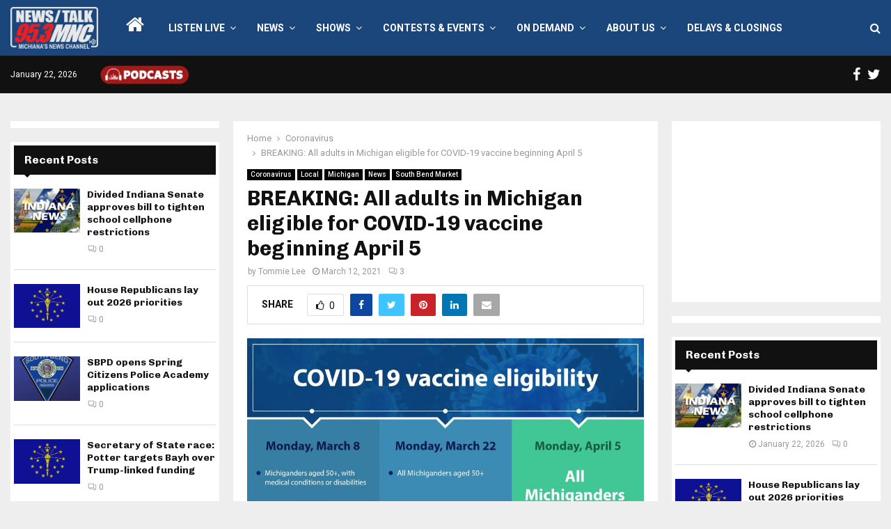

--- FILE ---
content_type: text/html; charset=utf-8
request_url: https://www.google.com/recaptcha/api2/anchor?ar=1&k=6LdYZ7YUAAAAADVd6Y3EcTpbPdbOQLoESGNpC5J8&co=aHR0cHM6Ly93d3cuOTUzbW5jLmNvbTo0NDM.&hl=en&v=PoyoqOPhxBO7pBk68S4YbpHZ&theme=light&size=normal&anchor-ms=20000&execute-ms=30000&cb=v8a6jaj01ko
body_size: 50413
content:
<!DOCTYPE HTML><html dir="ltr" lang="en"><head><meta http-equiv="Content-Type" content="text/html; charset=UTF-8">
<meta http-equiv="X-UA-Compatible" content="IE=edge">
<title>reCAPTCHA</title>
<style type="text/css">
/* cyrillic-ext */
@font-face {
  font-family: 'Roboto';
  font-style: normal;
  font-weight: 400;
  font-stretch: 100%;
  src: url(//fonts.gstatic.com/s/roboto/v48/KFO7CnqEu92Fr1ME7kSn66aGLdTylUAMa3GUBHMdazTgWw.woff2) format('woff2');
  unicode-range: U+0460-052F, U+1C80-1C8A, U+20B4, U+2DE0-2DFF, U+A640-A69F, U+FE2E-FE2F;
}
/* cyrillic */
@font-face {
  font-family: 'Roboto';
  font-style: normal;
  font-weight: 400;
  font-stretch: 100%;
  src: url(//fonts.gstatic.com/s/roboto/v48/KFO7CnqEu92Fr1ME7kSn66aGLdTylUAMa3iUBHMdazTgWw.woff2) format('woff2');
  unicode-range: U+0301, U+0400-045F, U+0490-0491, U+04B0-04B1, U+2116;
}
/* greek-ext */
@font-face {
  font-family: 'Roboto';
  font-style: normal;
  font-weight: 400;
  font-stretch: 100%;
  src: url(//fonts.gstatic.com/s/roboto/v48/KFO7CnqEu92Fr1ME7kSn66aGLdTylUAMa3CUBHMdazTgWw.woff2) format('woff2');
  unicode-range: U+1F00-1FFF;
}
/* greek */
@font-face {
  font-family: 'Roboto';
  font-style: normal;
  font-weight: 400;
  font-stretch: 100%;
  src: url(//fonts.gstatic.com/s/roboto/v48/KFO7CnqEu92Fr1ME7kSn66aGLdTylUAMa3-UBHMdazTgWw.woff2) format('woff2');
  unicode-range: U+0370-0377, U+037A-037F, U+0384-038A, U+038C, U+038E-03A1, U+03A3-03FF;
}
/* math */
@font-face {
  font-family: 'Roboto';
  font-style: normal;
  font-weight: 400;
  font-stretch: 100%;
  src: url(//fonts.gstatic.com/s/roboto/v48/KFO7CnqEu92Fr1ME7kSn66aGLdTylUAMawCUBHMdazTgWw.woff2) format('woff2');
  unicode-range: U+0302-0303, U+0305, U+0307-0308, U+0310, U+0312, U+0315, U+031A, U+0326-0327, U+032C, U+032F-0330, U+0332-0333, U+0338, U+033A, U+0346, U+034D, U+0391-03A1, U+03A3-03A9, U+03B1-03C9, U+03D1, U+03D5-03D6, U+03F0-03F1, U+03F4-03F5, U+2016-2017, U+2034-2038, U+203C, U+2040, U+2043, U+2047, U+2050, U+2057, U+205F, U+2070-2071, U+2074-208E, U+2090-209C, U+20D0-20DC, U+20E1, U+20E5-20EF, U+2100-2112, U+2114-2115, U+2117-2121, U+2123-214F, U+2190, U+2192, U+2194-21AE, U+21B0-21E5, U+21F1-21F2, U+21F4-2211, U+2213-2214, U+2216-22FF, U+2308-230B, U+2310, U+2319, U+231C-2321, U+2336-237A, U+237C, U+2395, U+239B-23B7, U+23D0, U+23DC-23E1, U+2474-2475, U+25AF, U+25B3, U+25B7, U+25BD, U+25C1, U+25CA, U+25CC, U+25FB, U+266D-266F, U+27C0-27FF, U+2900-2AFF, U+2B0E-2B11, U+2B30-2B4C, U+2BFE, U+3030, U+FF5B, U+FF5D, U+1D400-1D7FF, U+1EE00-1EEFF;
}
/* symbols */
@font-face {
  font-family: 'Roboto';
  font-style: normal;
  font-weight: 400;
  font-stretch: 100%;
  src: url(//fonts.gstatic.com/s/roboto/v48/KFO7CnqEu92Fr1ME7kSn66aGLdTylUAMaxKUBHMdazTgWw.woff2) format('woff2');
  unicode-range: U+0001-000C, U+000E-001F, U+007F-009F, U+20DD-20E0, U+20E2-20E4, U+2150-218F, U+2190, U+2192, U+2194-2199, U+21AF, U+21E6-21F0, U+21F3, U+2218-2219, U+2299, U+22C4-22C6, U+2300-243F, U+2440-244A, U+2460-24FF, U+25A0-27BF, U+2800-28FF, U+2921-2922, U+2981, U+29BF, U+29EB, U+2B00-2BFF, U+4DC0-4DFF, U+FFF9-FFFB, U+10140-1018E, U+10190-1019C, U+101A0, U+101D0-101FD, U+102E0-102FB, U+10E60-10E7E, U+1D2C0-1D2D3, U+1D2E0-1D37F, U+1F000-1F0FF, U+1F100-1F1AD, U+1F1E6-1F1FF, U+1F30D-1F30F, U+1F315, U+1F31C, U+1F31E, U+1F320-1F32C, U+1F336, U+1F378, U+1F37D, U+1F382, U+1F393-1F39F, U+1F3A7-1F3A8, U+1F3AC-1F3AF, U+1F3C2, U+1F3C4-1F3C6, U+1F3CA-1F3CE, U+1F3D4-1F3E0, U+1F3ED, U+1F3F1-1F3F3, U+1F3F5-1F3F7, U+1F408, U+1F415, U+1F41F, U+1F426, U+1F43F, U+1F441-1F442, U+1F444, U+1F446-1F449, U+1F44C-1F44E, U+1F453, U+1F46A, U+1F47D, U+1F4A3, U+1F4B0, U+1F4B3, U+1F4B9, U+1F4BB, U+1F4BF, U+1F4C8-1F4CB, U+1F4D6, U+1F4DA, U+1F4DF, U+1F4E3-1F4E6, U+1F4EA-1F4ED, U+1F4F7, U+1F4F9-1F4FB, U+1F4FD-1F4FE, U+1F503, U+1F507-1F50B, U+1F50D, U+1F512-1F513, U+1F53E-1F54A, U+1F54F-1F5FA, U+1F610, U+1F650-1F67F, U+1F687, U+1F68D, U+1F691, U+1F694, U+1F698, U+1F6AD, U+1F6B2, U+1F6B9-1F6BA, U+1F6BC, U+1F6C6-1F6CF, U+1F6D3-1F6D7, U+1F6E0-1F6EA, U+1F6F0-1F6F3, U+1F6F7-1F6FC, U+1F700-1F7FF, U+1F800-1F80B, U+1F810-1F847, U+1F850-1F859, U+1F860-1F887, U+1F890-1F8AD, U+1F8B0-1F8BB, U+1F8C0-1F8C1, U+1F900-1F90B, U+1F93B, U+1F946, U+1F984, U+1F996, U+1F9E9, U+1FA00-1FA6F, U+1FA70-1FA7C, U+1FA80-1FA89, U+1FA8F-1FAC6, U+1FACE-1FADC, U+1FADF-1FAE9, U+1FAF0-1FAF8, U+1FB00-1FBFF;
}
/* vietnamese */
@font-face {
  font-family: 'Roboto';
  font-style: normal;
  font-weight: 400;
  font-stretch: 100%;
  src: url(//fonts.gstatic.com/s/roboto/v48/KFO7CnqEu92Fr1ME7kSn66aGLdTylUAMa3OUBHMdazTgWw.woff2) format('woff2');
  unicode-range: U+0102-0103, U+0110-0111, U+0128-0129, U+0168-0169, U+01A0-01A1, U+01AF-01B0, U+0300-0301, U+0303-0304, U+0308-0309, U+0323, U+0329, U+1EA0-1EF9, U+20AB;
}
/* latin-ext */
@font-face {
  font-family: 'Roboto';
  font-style: normal;
  font-weight: 400;
  font-stretch: 100%;
  src: url(//fonts.gstatic.com/s/roboto/v48/KFO7CnqEu92Fr1ME7kSn66aGLdTylUAMa3KUBHMdazTgWw.woff2) format('woff2');
  unicode-range: U+0100-02BA, U+02BD-02C5, U+02C7-02CC, U+02CE-02D7, U+02DD-02FF, U+0304, U+0308, U+0329, U+1D00-1DBF, U+1E00-1E9F, U+1EF2-1EFF, U+2020, U+20A0-20AB, U+20AD-20C0, U+2113, U+2C60-2C7F, U+A720-A7FF;
}
/* latin */
@font-face {
  font-family: 'Roboto';
  font-style: normal;
  font-weight: 400;
  font-stretch: 100%;
  src: url(//fonts.gstatic.com/s/roboto/v48/KFO7CnqEu92Fr1ME7kSn66aGLdTylUAMa3yUBHMdazQ.woff2) format('woff2');
  unicode-range: U+0000-00FF, U+0131, U+0152-0153, U+02BB-02BC, U+02C6, U+02DA, U+02DC, U+0304, U+0308, U+0329, U+2000-206F, U+20AC, U+2122, U+2191, U+2193, U+2212, U+2215, U+FEFF, U+FFFD;
}
/* cyrillic-ext */
@font-face {
  font-family: 'Roboto';
  font-style: normal;
  font-weight: 500;
  font-stretch: 100%;
  src: url(//fonts.gstatic.com/s/roboto/v48/KFO7CnqEu92Fr1ME7kSn66aGLdTylUAMa3GUBHMdazTgWw.woff2) format('woff2');
  unicode-range: U+0460-052F, U+1C80-1C8A, U+20B4, U+2DE0-2DFF, U+A640-A69F, U+FE2E-FE2F;
}
/* cyrillic */
@font-face {
  font-family: 'Roboto';
  font-style: normal;
  font-weight: 500;
  font-stretch: 100%;
  src: url(//fonts.gstatic.com/s/roboto/v48/KFO7CnqEu92Fr1ME7kSn66aGLdTylUAMa3iUBHMdazTgWw.woff2) format('woff2');
  unicode-range: U+0301, U+0400-045F, U+0490-0491, U+04B0-04B1, U+2116;
}
/* greek-ext */
@font-face {
  font-family: 'Roboto';
  font-style: normal;
  font-weight: 500;
  font-stretch: 100%;
  src: url(//fonts.gstatic.com/s/roboto/v48/KFO7CnqEu92Fr1ME7kSn66aGLdTylUAMa3CUBHMdazTgWw.woff2) format('woff2');
  unicode-range: U+1F00-1FFF;
}
/* greek */
@font-face {
  font-family: 'Roboto';
  font-style: normal;
  font-weight: 500;
  font-stretch: 100%;
  src: url(//fonts.gstatic.com/s/roboto/v48/KFO7CnqEu92Fr1ME7kSn66aGLdTylUAMa3-UBHMdazTgWw.woff2) format('woff2');
  unicode-range: U+0370-0377, U+037A-037F, U+0384-038A, U+038C, U+038E-03A1, U+03A3-03FF;
}
/* math */
@font-face {
  font-family: 'Roboto';
  font-style: normal;
  font-weight: 500;
  font-stretch: 100%;
  src: url(//fonts.gstatic.com/s/roboto/v48/KFO7CnqEu92Fr1ME7kSn66aGLdTylUAMawCUBHMdazTgWw.woff2) format('woff2');
  unicode-range: U+0302-0303, U+0305, U+0307-0308, U+0310, U+0312, U+0315, U+031A, U+0326-0327, U+032C, U+032F-0330, U+0332-0333, U+0338, U+033A, U+0346, U+034D, U+0391-03A1, U+03A3-03A9, U+03B1-03C9, U+03D1, U+03D5-03D6, U+03F0-03F1, U+03F4-03F5, U+2016-2017, U+2034-2038, U+203C, U+2040, U+2043, U+2047, U+2050, U+2057, U+205F, U+2070-2071, U+2074-208E, U+2090-209C, U+20D0-20DC, U+20E1, U+20E5-20EF, U+2100-2112, U+2114-2115, U+2117-2121, U+2123-214F, U+2190, U+2192, U+2194-21AE, U+21B0-21E5, U+21F1-21F2, U+21F4-2211, U+2213-2214, U+2216-22FF, U+2308-230B, U+2310, U+2319, U+231C-2321, U+2336-237A, U+237C, U+2395, U+239B-23B7, U+23D0, U+23DC-23E1, U+2474-2475, U+25AF, U+25B3, U+25B7, U+25BD, U+25C1, U+25CA, U+25CC, U+25FB, U+266D-266F, U+27C0-27FF, U+2900-2AFF, U+2B0E-2B11, U+2B30-2B4C, U+2BFE, U+3030, U+FF5B, U+FF5D, U+1D400-1D7FF, U+1EE00-1EEFF;
}
/* symbols */
@font-face {
  font-family: 'Roboto';
  font-style: normal;
  font-weight: 500;
  font-stretch: 100%;
  src: url(//fonts.gstatic.com/s/roboto/v48/KFO7CnqEu92Fr1ME7kSn66aGLdTylUAMaxKUBHMdazTgWw.woff2) format('woff2');
  unicode-range: U+0001-000C, U+000E-001F, U+007F-009F, U+20DD-20E0, U+20E2-20E4, U+2150-218F, U+2190, U+2192, U+2194-2199, U+21AF, U+21E6-21F0, U+21F3, U+2218-2219, U+2299, U+22C4-22C6, U+2300-243F, U+2440-244A, U+2460-24FF, U+25A0-27BF, U+2800-28FF, U+2921-2922, U+2981, U+29BF, U+29EB, U+2B00-2BFF, U+4DC0-4DFF, U+FFF9-FFFB, U+10140-1018E, U+10190-1019C, U+101A0, U+101D0-101FD, U+102E0-102FB, U+10E60-10E7E, U+1D2C0-1D2D3, U+1D2E0-1D37F, U+1F000-1F0FF, U+1F100-1F1AD, U+1F1E6-1F1FF, U+1F30D-1F30F, U+1F315, U+1F31C, U+1F31E, U+1F320-1F32C, U+1F336, U+1F378, U+1F37D, U+1F382, U+1F393-1F39F, U+1F3A7-1F3A8, U+1F3AC-1F3AF, U+1F3C2, U+1F3C4-1F3C6, U+1F3CA-1F3CE, U+1F3D4-1F3E0, U+1F3ED, U+1F3F1-1F3F3, U+1F3F5-1F3F7, U+1F408, U+1F415, U+1F41F, U+1F426, U+1F43F, U+1F441-1F442, U+1F444, U+1F446-1F449, U+1F44C-1F44E, U+1F453, U+1F46A, U+1F47D, U+1F4A3, U+1F4B0, U+1F4B3, U+1F4B9, U+1F4BB, U+1F4BF, U+1F4C8-1F4CB, U+1F4D6, U+1F4DA, U+1F4DF, U+1F4E3-1F4E6, U+1F4EA-1F4ED, U+1F4F7, U+1F4F9-1F4FB, U+1F4FD-1F4FE, U+1F503, U+1F507-1F50B, U+1F50D, U+1F512-1F513, U+1F53E-1F54A, U+1F54F-1F5FA, U+1F610, U+1F650-1F67F, U+1F687, U+1F68D, U+1F691, U+1F694, U+1F698, U+1F6AD, U+1F6B2, U+1F6B9-1F6BA, U+1F6BC, U+1F6C6-1F6CF, U+1F6D3-1F6D7, U+1F6E0-1F6EA, U+1F6F0-1F6F3, U+1F6F7-1F6FC, U+1F700-1F7FF, U+1F800-1F80B, U+1F810-1F847, U+1F850-1F859, U+1F860-1F887, U+1F890-1F8AD, U+1F8B0-1F8BB, U+1F8C0-1F8C1, U+1F900-1F90B, U+1F93B, U+1F946, U+1F984, U+1F996, U+1F9E9, U+1FA00-1FA6F, U+1FA70-1FA7C, U+1FA80-1FA89, U+1FA8F-1FAC6, U+1FACE-1FADC, U+1FADF-1FAE9, U+1FAF0-1FAF8, U+1FB00-1FBFF;
}
/* vietnamese */
@font-face {
  font-family: 'Roboto';
  font-style: normal;
  font-weight: 500;
  font-stretch: 100%;
  src: url(//fonts.gstatic.com/s/roboto/v48/KFO7CnqEu92Fr1ME7kSn66aGLdTylUAMa3OUBHMdazTgWw.woff2) format('woff2');
  unicode-range: U+0102-0103, U+0110-0111, U+0128-0129, U+0168-0169, U+01A0-01A1, U+01AF-01B0, U+0300-0301, U+0303-0304, U+0308-0309, U+0323, U+0329, U+1EA0-1EF9, U+20AB;
}
/* latin-ext */
@font-face {
  font-family: 'Roboto';
  font-style: normal;
  font-weight: 500;
  font-stretch: 100%;
  src: url(//fonts.gstatic.com/s/roboto/v48/KFO7CnqEu92Fr1ME7kSn66aGLdTylUAMa3KUBHMdazTgWw.woff2) format('woff2');
  unicode-range: U+0100-02BA, U+02BD-02C5, U+02C7-02CC, U+02CE-02D7, U+02DD-02FF, U+0304, U+0308, U+0329, U+1D00-1DBF, U+1E00-1E9F, U+1EF2-1EFF, U+2020, U+20A0-20AB, U+20AD-20C0, U+2113, U+2C60-2C7F, U+A720-A7FF;
}
/* latin */
@font-face {
  font-family: 'Roboto';
  font-style: normal;
  font-weight: 500;
  font-stretch: 100%;
  src: url(//fonts.gstatic.com/s/roboto/v48/KFO7CnqEu92Fr1ME7kSn66aGLdTylUAMa3yUBHMdazQ.woff2) format('woff2');
  unicode-range: U+0000-00FF, U+0131, U+0152-0153, U+02BB-02BC, U+02C6, U+02DA, U+02DC, U+0304, U+0308, U+0329, U+2000-206F, U+20AC, U+2122, U+2191, U+2193, U+2212, U+2215, U+FEFF, U+FFFD;
}
/* cyrillic-ext */
@font-face {
  font-family: 'Roboto';
  font-style: normal;
  font-weight: 900;
  font-stretch: 100%;
  src: url(//fonts.gstatic.com/s/roboto/v48/KFO7CnqEu92Fr1ME7kSn66aGLdTylUAMa3GUBHMdazTgWw.woff2) format('woff2');
  unicode-range: U+0460-052F, U+1C80-1C8A, U+20B4, U+2DE0-2DFF, U+A640-A69F, U+FE2E-FE2F;
}
/* cyrillic */
@font-face {
  font-family: 'Roboto';
  font-style: normal;
  font-weight: 900;
  font-stretch: 100%;
  src: url(//fonts.gstatic.com/s/roboto/v48/KFO7CnqEu92Fr1ME7kSn66aGLdTylUAMa3iUBHMdazTgWw.woff2) format('woff2');
  unicode-range: U+0301, U+0400-045F, U+0490-0491, U+04B0-04B1, U+2116;
}
/* greek-ext */
@font-face {
  font-family: 'Roboto';
  font-style: normal;
  font-weight: 900;
  font-stretch: 100%;
  src: url(//fonts.gstatic.com/s/roboto/v48/KFO7CnqEu92Fr1ME7kSn66aGLdTylUAMa3CUBHMdazTgWw.woff2) format('woff2');
  unicode-range: U+1F00-1FFF;
}
/* greek */
@font-face {
  font-family: 'Roboto';
  font-style: normal;
  font-weight: 900;
  font-stretch: 100%;
  src: url(//fonts.gstatic.com/s/roboto/v48/KFO7CnqEu92Fr1ME7kSn66aGLdTylUAMa3-UBHMdazTgWw.woff2) format('woff2');
  unicode-range: U+0370-0377, U+037A-037F, U+0384-038A, U+038C, U+038E-03A1, U+03A3-03FF;
}
/* math */
@font-face {
  font-family: 'Roboto';
  font-style: normal;
  font-weight: 900;
  font-stretch: 100%;
  src: url(//fonts.gstatic.com/s/roboto/v48/KFO7CnqEu92Fr1ME7kSn66aGLdTylUAMawCUBHMdazTgWw.woff2) format('woff2');
  unicode-range: U+0302-0303, U+0305, U+0307-0308, U+0310, U+0312, U+0315, U+031A, U+0326-0327, U+032C, U+032F-0330, U+0332-0333, U+0338, U+033A, U+0346, U+034D, U+0391-03A1, U+03A3-03A9, U+03B1-03C9, U+03D1, U+03D5-03D6, U+03F0-03F1, U+03F4-03F5, U+2016-2017, U+2034-2038, U+203C, U+2040, U+2043, U+2047, U+2050, U+2057, U+205F, U+2070-2071, U+2074-208E, U+2090-209C, U+20D0-20DC, U+20E1, U+20E5-20EF, U+2100-2112, U+2114-2115, U+2117-2121, U+2123-214F, U+2190, U+2192, U+2194-21AE, U+21B0-21E5, U+21F1-21F2, U+21F4-2211, U+2213-2214, U+2216-22FF, U+2308-230B, U+2310, U+2319, U+231C-2321, U+2336-237A, U+237C, U+2395, U+239B-23B7, U+23D0, U+23DC-23E1, U+2474-2475, U+25AF, U+25B3, U+25B7, U+25BD, U+25C1, U+25CA, U+25CC, U+25FB, U+266D-266F, U+27C0-27FF, U+2900-2AFF, U+2B0E-2B11, U+2B30-2B4C, U+2BFE, U+3030, U+FF5B, U+FF5D, U+1D400-1D7FF, U+1EE00-1EEFF;
}
/* symbols */
@font-face {
  font-family: 'Roboto';
  font-style: normal;
  font-weight: 900;
  font-stretch: 100%;
  src: url(//fonts.gstatic.com/s/roboto/v48/KFO7CnqEu92Fr1ME7kSn66aGLdTylUAMaxKUBHMdazTgWw.woff2) format('woff2');
  unicode-range: U+0001-000C, U+000E-001F, U+007F-009F, U+20DD-20E0, U+20E2-20E4, U+2150-218F, U+2190, U+2192, U+2194-2199, U+21AF, U+21E6-21F0, U+21F3, U+2218-2219, U+2299, U+22C4-22C6, U+2300-243F, U+2440-244A, U+2460-24FF, U+25A0-27BF, U+2800-28FF, U+2921-2922, U+2981, U+29BF, U+29EB, U+2B00-2BFF, U+4DC0-4DFF, U+FFF9-FFFB, U+10140-1018E, U+10190-1019C, U+101A0, U+101D0-101FD, U+102E0-102FB, U+10E60-10E7E, U+1D2C0-1D2D3, U+1D2E0-1D37F, U+1F000-1F0FF, U+1F100-1F1AD, U+1F1E6-1F1FF, U+1F30D-1F30F, U+1F315, U+1F31C, U+1F31E, U+1F320-1F32C, U+1F336, U+1F378, U+1F37D, U+1F382, U+1F393-1F39F, U+1F3A7-1F3A8, U+1F3AC-1F3AF, U+1F3C2, U+1F3C4-1F3C6, U+1F3CA-1F3CE, U+1F3D4-1F3E0, U+1F3ED, U+1F3F1-1F3F3, U+1F3F5-1F3F7, U+1F408, U+1F415, U+1F41F, U+1F426, U+1F43F, U+1F441-1F442, U+1F444, U+1F446-1F449, U+1F44C-1F44E, U+1F453, U+1F46A, U+1F47D, U+1F4A3, U+1F4B0, U+1F4B3, U+1F4B9, U+1F4BB, U+1F4BF, U+1F4C8-1F4CB, U+1F4D6, U+1F4DA, U+1F4DF, U+1F4E3-1F4E6, U+1F4EA-1F4ED, U+1F4F7, U+1F4F9-1F4FB, U+1F4FD-1F4FE, U+1F503, U+1F507-1F50B, U+1F50D, U+1F512-1F513, U+1F53E-1F54A, U+1F54F-1F5FA, U+1F610, U+1F650-1F67F, U+1F687, U+1F68D, U+1F691, U+1F694, U+1F698, U+1F6AD, U+1F6B2, U+1F6B9-1F6BA, U+1F6BC, U+1F6C6-1F6CF, U+1F6D3-1F6D7, U+1F6E0-1F6EA, U+1F6F0-1F6F3, U+1F6F7-1F6FC, U+1F700-1F7FF, U+1F800-1F80B, U+1F810-1F847, U+1F850-1F859, U+1F860-1F887, U+1F890-1F8AD, U+1F8B0-1F8BB, U+1F8C0-1F8C1, U+1F900-1F90B, U+1F93B, U+1F946, U+1F984, U+1F996, U+1F9E9, U+1FA00-1FA6F, U+1FA70-1FA7C, U+1FA80-1FA89, U+1FA8F-1FAC6, U+1FACE-1FADC, U+1FADF-1FAE9, U+1FAF0-1FAF8, U+1FB00-1FBFF;
}
/* vietnamese */
@font-face {
  font-family: 'Roboto';
  font-style: normal;
  font-weight: 900;
  font-stretch: 100%;
  src: url(//fonts.gstatic.com/s/roboto/v48/KFO7CnqEu92Fr1ME7kSn66aGLdTylUAMa3OUBHMdazTgWw.woff2) format('woff2');
  unicode-range: U+0102-0103, U+0110-0111, U+0128-0129, U+0168-0169, U+01A0-01A1, U+01AF-01B0, U+0300-0301, U+0303-0304, U+0308-0309, U+0323, U+0329, U+1EA0-1EF9, U+20AB;
}
/* latin-ext */
@font-face {
  font-family: 'Roboto';
  font-style: normal;
  font-weight: 900;
  font-stretch: 100%;
  src: url(//fonts.gstatic.com/s/roboto/v48/KFO7CnqEu92Fr1ME7kSn66aGLdTylUAMa3KUBHMdazTgWw.woff2) format('woff2');
  unicode-range: U+0100-02BA, U+02BD-02C5, U+02C7-02CC, U+02CE-02D7, U+02DD-02FF, U+0304, U+0308, U+0329, U+1D00-1DBF, U+1E00-1E9F, U+1EF2-1EFF, U+2020, U+20A0-20AB, U+20AD-20C0, U+2113, U+2C60-2C7F, U+A720-A7FF;
}
/* latin */
@font-face {
  font-family: 'Roboto';
  font-style: normal;
  font-weight: 900;
  font-stretch: 100%;
  src: url(//fonts.gstatic.com/s/roboto/v48/KFO7CnqEu92Fr1ME7kSn66aGLdTylUAMa3yUBHMdazQ.woff2) format('woff2');
  unicode-range: U+0000-00FF, U+0131, U+0152-0153, U+02BB-02BC, U+02C6, U+02DA, U+02DC, U+0304, U+0308, U+0329, U+2000-206F, U+20AC, U+2122, U+2191, U+2193, U+2212, U+2215, U+FEFF, U+FFFD;
}

</style>
<link rel="stylesheet" type="text/css" href="https://www.gstatic.com/recaptcha/releases/PoyoqOPhxBO7pBk68S4YbpHZ/styles__ltr.css">
<script nonce="ZcX8LAV8EYo-ZXJ_Ll-Bow" type="text/javascript">window['__recaptcha_api'] = 'https://www.google.com/recaptcha/api2/';</script>
<script type="text/javascript" src="https://www.gstatic.com/recaptcha/releases/PoyoqOPhxBO7pBk68S4YbpHZ/recaptcha__en.js" nonce="ZcX8LAV8EYo-ZXJ_Ll-Bow">
      
    </script></head>
<body><div id="rc-anchor-alert" class="rc-anchor-alert"></div>
<input type="hidden" id="recaptcha-token" value="[base64]">
<script type="text/javascript" nonce="ZcX8LAV8EYo-ZXJ_Ll-Bow">
      recaptcha.anchor.Main.init("[\x22ainput\x22,[\x22bgdata\x22,\x22\x22,\[base64]/[base64]/[base64]/[base64]/[base64]/[base64]/KGcoTywyNTMsTy5PKSxVRyhPLEMpKTpnKE8sMjUzLEMpLE8pKSxsKSksTykpfSxieT1mdW5jdGlvbihDLE8sdSxsKXtmb3IobD0odT1SKEMpLDApO08+MDtPLS0pbD1sPDw4fFooQyk7ZyhDLHUsbCl9LFVHPWZ1bmN0aW9uKEMsTyl7Qy5pLmxlbmd0aD4xMDQ/[base64]/[base64]/[base64]/[base64]/[base64]/[base64]/[base64]\\u003d\x22,\[base64]\\u003d\x22,\x22QylxwrFaw5NUAsKQXMKAdTw+IAHDkMKYZhkIwo8Rw6VOOMORXlUywonDox9Ow7vCtUVKwq/CpMKFUBNScXkCKzwbwpzDpMOFwrhYwrzDqWLDn8KsCcKZNl3DqsKQZMKewqPClgPCocOfTcKoQmrCjSDDpMO/OjPClC3Dh8KJW8KQA0shRWJXKEvCnsKTw5shwqtiMCxlw6fCj8Kvw4jDs8K+w67CjDEtGMOPIQnDoxhZw4/ClcO7UsONwrHDpxDDgcK8wrpmEcKbwoPDscOpbDYMZcKGw7HConcKc1xkw5/DtsKOw4Mbfy3Cv8KJw6fDuMK4wpHChC8Iw7lMw67Dky/DosO4bHxhOmEUw6VaccKLw69qcFXDh8KMwonDtXo7EcKODMKfw7UGw6Z3CcKaB17DiA4rYcOAw69Owo0Tc1d4wpMof03CohLDo8KCw5VFAsK5en/DtcOyw4PCgQXCqcO+w6vCncOvS8OPGVfCpMKfw6jCnBcjd3vDsUnDhiPDs8KFXEV5VcK9IsOZCXA4DBY6w6pLXSXCm2RCLWNNEcOQQyvCt8OQwoHDjg4zEMOddTTCvRTDlcKLPWZnwo51OVzCj2Q9w5LDggjDg8K/SzvCpMOLw64iEMOABcOibGbCniMAwrXDlAfCrcKHw4nDkMKoMld/[base64]/DqcK0OUVFesOZOMKNwrXCkj/ChCAFKnNHwrfChUXDnFbDnX57FQVAw47CkVHDocOhw7oxw5pNZWd6w4ksDW1IMMORw50xw6EBw6Nlwr7DvMKbw7XDkAbDsADDrMKWZE1bXnLClcO4wr/CumrDlzNccDjDj8O7TcOyw7Jsf8K6w6vDoMKePsKrcMO/wpo2w4xmw4NcwqPCnEvCllondMKRw5N1w4gJJFh/wpwswo3DosK+w6PDuXt6bMKnw5fCqWFAwq7Do8O5d8OrUnXCrT/DjCvCosKxTk/[base64]/K8KXwqLDkcKswrHDgR0nw71bXlpcP8OLw7nCm38DTcKkwprCrHF8NUzCuhgvbsOlJcK7TzDDqsOZM8KYwpQyw4PDuBvDsCYDEwRFBFfDiMOJOVPDu8KIKcK5EE8VH8Kmw6pCbsKywrFDw5XCpjHCv8KaQTrCljbDoFjCu8O1w7l9TsK/wpjDh8OsA8OowobDvsOmwpNywrfDo8OCMD8fw4vDlSYARVHChcOtNcOVAissZMKuOcKyeG4hw6MoEGHCuynDnnvCvMKsCsO/HcKTw6dIU1I4w65fAsKyRTsQZQbCn8OEw4cBLE4IwopAwrjDuRPDisOUwoLDpGo1HSEXYkcjw5RHwphzw74sAsO/[base64]/w4svw7TCrXnCljTDscO+w5pBIMOkw7jClzoNAsOyw5cgw5tPfsKHR8KIw7lHTREpwo4NwrEzHxF6w7gvw4J5wqcBw6InMF0YTydsw4chLTVcFMOWZEjCmnh5CWVDw5t+T8KWfWbDlEPDkU5wWUnDjsKywr9IVlrCr2TDi1/[base64]/wrzCoMOYXwjCoSYIKcOJYGDCl8OGwrE3FcKew7BkU8KABcOvw5vDtMK4wrbCs8O/[base64]/wpbCl8KywoJmSMKdw6LCoGZoW8KGwqR9w40FwoBHw5xgE8KUNsOZWsKuBR58WAh/ejvCrjfDhcKhKsOiwqlOR3A5ZcO7wo/DojjDs0tJQMKAw5vCmsOBw7rDvsKYNsOAw6zDtgHClMObwqbDhkZeJ8OKwqZHwrQWwpNHwpoTwpR/w555J1U+A8K0YsOBw6dUXMO6woXDusK6w7XCpMKmHMK+ej/Dp8KDfQxQMMOYezrDscKFVMOuBwpSI8OkLGUDwpbDnxkfCcKTw7pzwqHCrMOLwqrDrMKrw43DvELCt0fCksOqLjgxbRYOwqnCkHbDrUnCjwfCjsOqwoUqw5sYwpNLZl0NLzzCtwcwwr0/wpsPwoLDujjDlQ/Ds8KrGVZRw7zCpsOjw6fCh1rCvsK7V8Oow5Z5wqVGdil3WMKUw5DDnMK3wqrCtsKoNMO3URDCizp6wrnCk8OkAsO1wop0woAFYMO3w59UfVTChsOTwpRHQsK5EGTCisOTWwgzdHVdZDvDp3tjbUDCs8K7V2t9esKcT8KWw4/CrijDmsOQw7Jdw7bDgBDChcKJMmvCpcOsbsK7LCbDp0jDm0Fhwp10w7pBwo7Cs0zCicKiVFzCicOxWmPDgzDDt0Mawo3DsSsSw5wpw4XCtB4wwpQGN8KOJsKKwpXDsBoCw6bCp8OCfsO4wpRsw78+w57CryURNkzCuWvCu8Kmw6bClX/DuXQ1NB0kEcKPwopswoXDvMKkwrXDok7ChAgRw4ooeMKkwrDDt8Kpw5jCtRA3wp1BB8K7woHCosONeVUUwph9CsOvY8K7w6k/Yj3DmmMuw7TCkcKdTFgPVknCn8KTAcO3wqPCiMKKE8KzwpoiNcOuJxPDvQDCqcKweMObw5vCnsKkwpVpEwUowrsNc2DCkcO+w5lgfi/[base64]/wqdsw7nDjsOeLWvDrkovwofDjsKHGSnCgBDDu8KYWMOqeCjDg8KJaMKBCwwIw7ExEsKpUEg7wodMfjkdw55Iwp9IAsKUBsOKw61qQlnDvGvCvx1HwrvDqcKwwqFbccKIwojDhwPDsXbCuFNzL8KDw7/CjhjCkcOpCMK7H8KHw7AnwrYWfmRxCg7CtsOfPmzDmsO2wpfCrMORFnMxR8Kjw7EpwqLCmGYGOCUdw6cEw68zfmdzdsO6w6FWX2TCqUTCmgwgwqfDicOfw4oOw6/DpAhHw4XCo8KDWcOzHkJlU1cxw73Duw3DlClpSRbDkMOIVsKcw5J9w4FFG8K0wrjDnSLDlQlkw6AJc8OtfsKXw4PCk3R/wr93VzrDhMO/w5LChR7Du8O5w70Kw7UWEwzCuTJ4LlXCulHDp8KyHcKBdsOCwpfCqcOhwoF5M8ODw4JZb1HDoMKvGxDChB0bL1zDqsOow5DDjMOxwqd7wrjClsK2w7x6w5tNwrMHw53Ck39Dw6Ejw4wUwrRBPMK7WMOTNcK1w44BRMK/wrclDMO+w5EzwqVxwrYiw6HCpMO6PcOLw6zCqTBPwqtww5lEdBxewrvCgsK2wpTCowLCqcOzEcKgw6sGM8OnwqRxcFjCqMOiw5vClxbDgMOBEsKGw63CvHbCg8KPwrIowpPDuhdDaBglc8O4wqs7wpDCnsKidcOPwqjDsMKnwp/CmMKaMGAGBMKUWMKsc1smVVHDsXFwwoZKT37ChcO7J8OmRsOYwqEaw67DoWNhw4bDl8KeP8OOAjvDnsO9wpF5dQvCvMKLTVRnw7Ybd8OHwqY2w47CnzTChgvCnkfDtsOrPcKYwpbDlyXClMKtw6rDlUhZMsKfHsKPw6zDs27DvcKJScKaw7/CjsKXHgVewo3CqE/DswjCrUtPRcOdW1hzIcKow6nDuMO7WXXCjjrDuBLCjcKFw79Fwrc9TMOfw7rDusOSw786woZ2A8OQdkVnwq0eb0fDn8OPZMOrw4DCiWMJAyPDtiDDhMKvw7bCiMOnwq/DiikAwprDrX3CisOmw54Wwr7CoyN1VcKnNMKLw6bChMOPEBbDtkdvw5fDv8OowpFaw4/[base64]/Cr0hlwotOwpfCny1Ow5fCt0YefQHCusOrwoR+c8KCw4DDgcOiwrZXb3vDjm8dMVkvI8KhA0NEYXHCjMOdaBYrU2wWwobCu8KuwrnDu8OjandLfcKkwr95wr0Dw7rCiMO/YizCpgZ0d8KebhjCg8ObfBDDvcKOK8Oow4MPwofDvjfCgVrCvwfDkWfCgV/CocKBOCRRwpArw6FbBMKyRMORICN+ZzDCpzvCkg7DimbCv1jDqsKFw4JZwqXCm8OuC0LDq2nCt8KSA3fCnnrDq8Ouw7EnHsOCLhAhwoDClX/[base64]/DpMKlw7HCmxvCtMOBL1rCgcKiw4Qmw7DCqzvCpcOtHMONw6M+G08ZwrbCmhIWbh/[base64]/CmsOaw63DtBdKc8KLwpxlHi1WIErDrXZ7ecOmw5F6wo9YaULDlXHCt0k7wpRow5LDmsOPworDpsOuP35awpUcWMKjZUtMJgfCjkFfflVLwqgpdnRcWFcgWlhGNxwXw61AGFXCsMK+ccOqwqbDqVTDvMOnPcOXfGpYwo/DkcKFST4gwqE8T8Kmw7bDhSPDqcKRMSTCv8KMw6LDhsOhw4Z6wrDDmMOHQEsfw53CnWnCmgHDv3wLRzISTQNpwqfCn8Ovw7kmw6nCrsK/M1nDoMKKcBTCsg3CmDHDpX5Zw6Mpw6fCuRVjw6fCmx9QGmXCrDMQdEXDq0MMw6DCsMKUPMO4wqDCjsKWOsKfCcKJw5hbw4xDwqnCnCfDsgUOw5fCgQhBwq3DqyjDgMK2NMO+ZlVLFcO/KRktwqnCh8O/w65zRsKUWEDCjhPDjzLChMOOJVFLeMO+w4jClybCksOjwrPDt0xXTE/[base64]/CoMO0XW7DosKqcSJyBknDrExrwrHClcKEdMOcR8Omw57CtBnDnzVzw5/Dj8KOfhzDvFEFYTjCmBkGIBcUZHLCujUOwpYew5oiMScDwqtObMOvf8KeJ8KJwpTDr8KDw7zComDCmG1kw71pw5olBh/DhmrCnUUDKsOMw5xxaHXDi8KOf8O2L8OSc8K0R8Kkw6LDiXTDsnbDlnREIcKGXsO0JsO8w6RUKyB7w6lsVxdkesOSYx04KMKwXk9dw43CnzUqYRVqHsONwphYanTCrsKvJsOhwqvDmj8jRcOhw5QxWcO7GDgJw4d2SmzDscOFacO+w6/ClX/DiCgOw75YVcKxwq3CpW0FYcOBw4xCF8OSw5Z2wrnCj8KcNRvCksK8ZGDDtgo5wrAzUsK5ccOgM8KBwqA1w7TCmSVWw5kew4Ybw5QPwqRbHsKeGERwwoM7wqMQLTTClMO0w6bCplQaw5RhVsOBw7rDvMKHdzVUw5bCpFfCjyfDjMKcawYJwrzCrG1Dw7/CqwNOW2fDm8Ogwq8LwrvCjMKKwpoJw4o0HMOOw77CtmHCgMK4wobCmMO2wrdrw6gNIxHDrQh7wqBnw5MpLVfCmSIXKMOyDj4DUR3Dt8KgwpfCm0/[base64]/CusKpw5c3CRwfwrPCpcKoZxLChHxBw4nChA9gUsKVacOMw55pw5VMbAtJwo/CuDXDmcKAIExXIzUmM0TChsOMfQPDtm/CrG46GMOQw5bCisKmGwNdwrAIw7zDsTglZkPClRUXwqdfwrBBWBQ9EcOewozCpMOTwrMlw7rDt8KueTvCs8ONwq1AwrzCsz/[base64]/[base64]/w6TCtGhTwrEBwo9+w57Cuw/DrsOEQAsOwqhHwpLCisKhw7XCrcO2wrQtwrfDosOYwpDDlMOswrbCuwTCp08TPm0Fw7bDlcOBw4VBSFYMBjjCmBodHcKTw5Uhw5TDsMKtw4XDh8OMw4szw4hQDsOawoM2w6tYP8OAwo/CgT3CucOjw5TDtcOjCcOWasOVwq8aEMO3V8KUSmfCiMOhw47DrhXDrcKywq9Ow6LCq8KNwr7CmUxYwpXDgMO/NsOQZcOhB8OdQMONw41Kw4TCnMOOw6fDvsObw7nDv8K2YcK7w6J+w7NSHsOOw4knwoTDmR8eQlcpw4ddwr9QDyRwX8OswoHCj8KFw5rCpjPDnSgqLsOwVcO3YsOXw4vCqcOzUi/DvUFJGQ3DpMKoE8OfOUYrcMOsX3zDksOCQcKcwpvCq8OKH8Oaw6zDn0jDpwTClXnCjcO9w47Cj8K+MS08Um4cMzXDh8OIw6PClsOXwq7CqsOyHcKVOTAxCE0Cw48hIsOUcS3CtsKVw5p3w6/CkAMvwqHCmsOswpzCrCjCjMO9w5fDtcKuwqQRwoo/LsKRwpbDhcKzHMOgKcO/wqrCvMOnMVjCpyvDk3bCvsOFw69yBEdbN8OpwqRrE8KTwqjDlcOgaW/DnsORQsKSwrzCpsOHEcKQJzRffyzCosK0csKbeh9PwpfCi3pFGMOyS1ZAwr/CnMOURH/CnMK4w59qJcKbb8OpwolFw4ZhZ8OKwp0TKDN7bwZXdV7ClMK3NcKCKVXDt8KnN8KnZHoZwoDChMKCWsOSVibDmcOgw5wXIcK3w7Z9w6s/czdxKcOGP17Ciy7Ck8O3IMO3BwfCv8KvwqxGwqYRwpLDq8Ocwp/Dpm1Aw6dywqouWMOpHMKCbSoJOcKAw6/CgHZXeyHDocOIemtfLsKcCC8/wrIFTwXDscOUNsKFUXrDqXbCgg04P8OGw4AjTxshA3DDhMOjE13CmcO7wpJ/BcO8wr/[base64]/[base64]/w7TCpMOfwr5eIMO3w4jDkMKdM8K0wrp2bcKSWhzDiMOgw6/[base64]/L8KKwpRiw4TCvcKVXcOSw6XCgx5YW1DDmD/[base64]/cMK7w68JwrVuSh8vOcO6wqTDrgsUDcK/w73Co8OiwqTCmiAtw6nCkkZXwqgRw5xaw5TDs8ORwq0LWsOgIl8pCETCgjlVwpBcNmw3w7LDlsKBwo3DoX1ow4PDksOiAA/CoMOSw6vDj8Ocwq/CjFTDssKhVMO0C8OhwpXCssKmw73Cl8Kow4/ChcKVwp9Ofw8cwpbDiG3ChR9jMcKkR8K5wr7Ct8OIw5IywoHClsKIw6EGRnBCUi5KwoZlw7jDtMO7f8KURgXCvMKLwrnDosKYEsO/b8KdP8OzacO4VRjDsB7ChzvDnk7ChMOeNhDDuHHDlMK6w6oIwrnDvzZaw7LDhcOiYcKHQF9sUlQKw4lkSMKjwpbDjHxWJMKywpxpw54RF27CpUdAaUh/BHHCiEpSeBDCgjfDkXhdw5jCl0cuw5TCrMK6V1NzwpHCmsKqw6dzw6FMw5BWasKkwrrCpgrCmWrDuXEew4/[base64]/Dn2o7wr13w7l0wqACw502wqs1OFDDn1zCu8OoHxYGGwHCu8Ktwr8ANUfCg8OVQSvCjBrDosK6FsK7J8KKBsO6w6hVwr7DomfClSLDgBg8w5fCpMK3TB5Cw650eMOnF8OJw7BfGsOiJW9sRnNQwocoSQbCjSjCtcOzdE7DhsO4wp/DmsKdBRYgwp3Cv8Oqw7vCjF/CmyUPQTF3AMOwBsO7H8OifcKwwpEiwoPCkcO/DsKdex/DvRQZwq4becKYwqXDtsK4wqEuwrlbPnzClXbCgijDjUbCgidhwoQWHxtpL2dMw4kbVMKiw4HDsQfCk8OxFkLDpDnCoknCt1JSKGtrQSsJw4JlJcKSXMOJw6ddX1/[base64]/OMK+w5MpaFhpcS3CiMOyYMOOf8KEOsORw5EZw7IgwqjClcKNw7Y/ZUrCq8KfwpU9O2nDucOuwrLCisO5w440wr0JdG/DogXChRDCp8O/w7HCrSEGSsK6wqDCsXRgcC/Cgz92wpBqTMOZRXEKNW3Cqzcbw4Z1wpHDqlXDlXQgwrFxLEHCiXrDl8OywrN9YHvDgMK2w7TCvsOlw7o/QcOaXBzDisOqBg59w7U2Uxh3XsODDcKBFGTDlBQcdXbCklETw5VKETrDm8OhBMOXwrXCh0rDmsOxwprCksKZPQcTwobCmMKIwoo/wrJ6JMOTCsOBQMORw6JSw7vDjjPCtMOAHznDs0HCo8KqIjHChcO2AcOSwo/Cv8OIwpsswqFWTkPDt8OvFgg8wqvCvyHCnl/[base64]/DqzDDiwLDr8OEMwHCmsKDM8KawrzCs28bAn3Cri/Cv8Otw6JAIcOJHcKkwqhXw656R23Ct8OZEcKPcQF1w5zDgkBDw7ZYdn3CpTwuw7k4wpdXw5kFYBHCrhHDssOSw5bCuMOBw6DClQLCq8OQwokHw7t4w4hvWcOhf8Oqf8KvK37CsMOOwo3DhEXCgMO4wqYQw53DtWjDp8K6w7/DqsOww5/Dh8OXEMK3d8OUeWZ3wocMw4kpE1nChg/CnkvDvcK6wocucsKtZ0o1w5ISRcOKQwYAw5fDmsKiw7/CssOPw7hSUMK6wo/DoQzCk8OXZMOIbBXDosOGLGbCocKMw49iwr/[base64]/Dm8KKwp1EwphvbMKZdUXCpTjCkRAbS8OYw7MAw6zDm2xMw5ZsU8KHw5fCjMK3WQvDjHV8wpfCjEtMw6poTHPDsznCkcKuw4rCnmrCogDClgZqU8Ohwp/[base64]/[base64]/wpkzVsOMK2bDknpywo4dwqs4woFFQiPCvivDklzDqyfDukrDrsOMSQlqbzcWw6HDqiISw5HCn8O/[base64]/wqPCjCoFO8OJwql+RsOIOMKQwpPDhUotw5bCkMKrwo11w4gUW8ONwprDhwTCm8KywpDDlMOJb8KTWifDoxfCk2DDgMKFwr3DsMOnw71Sw7htw4zDixPCssOew7TDmEjDqsKveFsSwrpIw7dBXcOqwotObcOJw6zDswjCj2LDnS96w5RqwqPCvg/DicKULMOkwqXChsOTw44WNhrCkjNfwoApwqhTwp12w44tPcKlPyHCqsO0w6XCocKnREwQwqF1aBpYw5fDjl3ChnQXW8OMFn/Dj2/DkcK+wonDshQvw4vCu8KVw5t7fMKZwo/DuhPDmFjDv0cew7DDsG/DlXYGHMOpMsKfwpTDpwXDqCfCh8KvwoI5wplzI8Onwpg2w6U+IMK2wpgXEsOSV1pFM8O/[base64]/[base64]/CpGsXTcOvNAhcw6daw5rCkUzCnWHDsmTCnsOTwooEw5t6wpPCrcOnacO4ewbCvcKKw7hFw6wVw6BdwrsSw5IIwpYZw6odDQFfw40sWHIQQSHDsVgew7PDrMKTw6jCtsKfTMO9EsO+w7J3wpt/[base64]/DlTdLICzCqX7DkwImwq/[base64]/QjTDpsKqB8OFwrjDiMKQZMO8Q8KCw6RGYksmwpTDjWnCh8Omw6fCmR/DpXDCjypuw5fCmcONwpU/fMKGw4nCsxXDisKKNizDsMKJwpgpWT9sFMKvJW1jw6BMeMOswqrDv8KYdMOYwo/[base64]/DjMK+BA8qPcOqDA5Twqxpw7csMMOTw6TDgyEnwo99cgbCsGDDocO3w5RWHMOvF8KewpY9QVPDp8KXwrfCj8KXw5bCtcKuXzvCsMKaA8Kgw4gCc3hDPALCn8KUw6jDjsK4wp/Dj2gvAGJfWgnCmcKMTMOpUcKtw4/DlcOHwotyfMOAU8K0w6HDqMOuwoTCvQodYsKIOTM0GcK3wrE+XMKAEsKvw4HCr8KybxJzDkTDi8ODXsKWNGczV3jDucK0NUlOIksawp5Kw6dcH8OMwqYYw77DswlVbn7ClsKFw5tlwpVVP008w6PDqcK0TcKDDAvCo8Oaw4/CpcKvw6XDgsKpwobCkC7DucK7wr85wrzCpcKWJVvCqg99dcKCwpTDn8Ozwqpdw4JvdsOYw78VPcOcRcO4wrPCvilewqTDhMKFTcKbwq5DPHdIwr9sw7HCi8OVwqvCqBbCr8OfdSHDgMKowq3DukQfw65Zw6lMDcK+w7U3wpDDsSw2Rzthwo/Dj0fCvEwJwpwuwoXDisK6DcKpwodTw7t0XcOJw657wpgcw5nDpUPCn8KRw4VkFSZNw4NoABjDkm7Dkk4DBR8jw5JSBkh6wrw+LMOQNMKIwo/DkkXDqsK2wqnDtsK4wphQXgPCqX5pwoUcE8KcwpnDvF4lAmrCocKbPMOiAg4uwoTCkX/[base64]/CjyTCs8KIL2d4wqQuwp/[base64]/wrMfE8ObwroQDAIpwrd5w7TCg8O+K8OAwqrCu8OYw6HCicKyckAsDwHCjjtJBMOTwp3DuDrDiCPDoTfCtMO3wpY5IC3CvCnDuMKzYMO5w5Mpw68Dw7nCosONwoNVXTfCrypYfSs6w5TDgMO9OMKKwpzCtQ4Kw7Y3BGTDpsKnRsK5KsKOWMOQw4/Cpn4Iw6zDucOsw61LwrbCnxrDsMOtTsKlw64xw7LDiDHDhFQMdCHCnMKNw4NvTUTCvn7DtMKgZmXDmTswHWnDqT7Dt8Okw7AdWBlrD8Oxw4fCk0l6wpTCl8Oxw5I4wrp2w60nwqogHsOcwq3CmMO3w5MoUCRpX8KeWE7CjMO8KsKXw7g+w6Imw490WX4KwqXDtsOhw5/[base64]/DhsKPKsKdPBYMJ8OFXk4FMVIqwp5+w4XDlRbCnXrDqMOjFgXDlBPCr8OcWMKBwpHDpcOvw6MfwrTDllLCuXIpV1sGw6PDqD/Dk8O/w7XDoMKXJ8OowqRNPAJWw4YYAEACLSNWHcOTKhPDpMKfRQ8Fw5Aiw5TDnMKVZcK8czPCvzRSw54WImnCu20dWsKLwrrDj2fCtFZ6XsO9Swl/wqvDqGMBw6oNT8Kzwr/[base64]/w74twr43WsKUGMOUbRBywqQtw4DCvcODYAfDkMOswqHDp3d7BcOHYTMuAsKOSR/Dk8ObUMK4SMKKcUrCtiLCj8KUQVhjUk4ow7EMai00w63CoFbDpCfDiRjDgQM1ScKfG2oLwp9QwrXDqMOtw7jDnsKdWh9fw5vDlhN7w6IgRz1edjjCjB/Cjl3ClMO1wq80w7bDucOew5puBxY+csK4wqjCsRXDmXnCscO4IcKEwoPCqUbCucKjBcKpw4JQNh0/ccOnwrVODT/DkMOkSMKww6rDpkIfdwzCiT8BwoxKw7TDrSLCo2Uiw7rDicKmw65Ew63Du3IxHMOZTRgHwrtxJcK4XQXDg8KARDDCpm17wpk5TcO4LMK3w4M5VMKRS3zDiUhkwpUGwqo0ejxLTsKbNMKcwptlasKAZcOHV0RvwoTClhjDkcK7w4hVCkMlbB07w4/DkcKyw6vCpsO3TnLDjjJkY8OPwpEtIcOXwrLCozU/wqfCssKABH1VwoUaCMOtc8KLw4VPEkHCqlB4R8OcOibCvcO1LsKFSHbDpFHDk8KzYVY6w7UAwrDCijXCnzfCjTLDh8OPwqXCgMKlE8ORw5tBD8OCw6wUwoZoUsOMFiHCjwsYwoHDvMOCw7bDsX/ChUXCkRNbAcOpYsKsMA3Dl8Kfw6tAw4oddD/CuyHCu8KlwpbCr8KbwqfDuMK+wpXCj2vDqicDKiHChyxqw5HCksO5FTo/EwIrw6HCuMOaw4QKQsOsHcOeDHk6wqPDhsO6wr3CvMKuaTfCgMKqw6J1w5zCrhttFsKbw6d3IhfDq8OwIsO+Mk7ClmUeQWJLZcOBfMKEwqEkLsObwpTDmyB/[base64]/DkSbDpHTCo8KKQcKSwpFXwrPCkXXCv2bDncKODwLDgMOsc8K2w4bDhnNgYlPDusOWRXjCjHJuw4nDjsK0F0XDtMOfwo4wwoABMMKdCMKxPVvCoXDDjhk2w4caSGbCp8Kxw7/ClMO2w7LCrsKAw4c3woJHwp3CpMKXwoTCmMOtwrE0w5jClhXDnDVhw4/DsMK8w6vDlMO/wofCh8KSCmzDj8KOeFBXK8KkKcO9PiHCp8KXw5l6w4zCncOmwqnDklN9c8KVO8KRwprCsMKvFTvCuAFww7DDoMKwwojDrsKRwoUFw7sBw77DuMO2w6zDkcK0BMKoYi3DrMKbKcKubkfDhcKYPlrCmMOja2/[base64]/CuH/Du0ZAw5EpwqDCiHnDlsKdw4YBJnBFGcKsw5nCh8Oiw4jDiMKFwrrCgjp4RMOkw4Yjw4XDp8KUchZkwr7DmGsaa8Ktw7fCj8OFJ8Kiwq0zL8OxF8KpaDRrw4QAIMOhw6XDsy/CisOhXSQhRRAiw5HCuz5Xw7HDsTt4fMK6wq9nbcOLw4HDqnbDm8OCwo7DjVx8dBXDqMKyaETDiGoGKDnDnsKnwoLDgcOwwrbCqTLCmMK/GRHCpMKhwrEUw6rCpUFow5kLGMKkYsKdwqnDisKhZW1hw53DoSQqIBRca8KWw75ucsKGw7HCvUrCnB5UVcKWEzjCscOvwo/CssKwwqPDvFpaeSYnTT1bG8K4w7EHb3/DjsK7IsKGZQnCihHCuwnCsMO/w7LDuQTDtcKGwp/CqcOgCsOqLsOqKUTCjGEkSMKJw4/Di8OzwrLDh8KEw51UwoVgw7zDqsKFRsKywrPCvFfCuMKkfU/[base64]/wqMiGcO4w6HDn2xyw7XChDkew6/[base64]/CvVkUwoPCsMOJw5PDkMKQwoTCgGcRMMOSAn5Uw57Ct8KVwqbDgMKMwqrDisKIwpcDw6xHD8KQw4HCvgEpQmoAw6Efa8KGwrLCp8Kpw5RdwpjCm8OPQ8OOwqXDqcO0TWPClMOZwq9hw5gIw4sCSmM4wrZhH0ooOMKTQF/DjnYYKX8Bw5bDrsONXcOYVMOww4E5w4siw47Cp8Kjwq/CmcKfLijDlHHDtTdufhHCtMOJw6w7Vh9/w7/[base64]/ChBDCjTvDogfCocODwprCi8Kjwr1twrUoI2ZZKhAMw5HCnAXCoCfCpx/Do8KVNC0/bxBVw5gJwpVtD8KJw7JhSELCo8KHw4vChMK4Z8O7U8Kkw6DDj8KZwqbDjS3Cs8KPw5DDl8K7M2YwwrLCkcOywrnDlHRmw6rDvsK2w6fCiQUkw7wSBMKHSSbCrsKXw7wkWcODHV7Dil1RCGFPX8Kkw5oTLSjDg07DjXtMHEg5UBLDocK0w53DpX/[base64]/LcOJwqjCncKHdsK5VzvDqsOuwrLCnTzDkTTCg8KuwrrCoMOwWsObwqDCgMOQdyXDqF7DpjfDpcOwwoJkw4TDkHc6wo1Jw6lJAcKowrrCkiHDgcKNI8KMPBdiMsK9RlbDmMKUOwNFEcKGFsKzw4VmwpHCsRo/[base64]/InDCv3DCocObwrg2wpXCkcOFT8KUwoE1w5DDigTCkQDDjgt1TGxtIMO+MzN/wqrCrA1ZPMOWw7Z/[base64]/wp5sw5waw7Y/J8OzwpoPM8KNwrHCuMK1UsKGWQ5ZwrPCpMKHJ0FBDjXDu8K9w47CqHvDkhTCn8ODNRDDp8KQw67CigZHVcKTwr5+b10UI8O+woPDjE/DpnNLw5dwQMOSFWRgwqXDusOKU1AWeCDDs8K/AmHClwzCgsKMZcOFR09pwpsQcsKcwrPDsx9/OsOeF8OwMRrCkcOjw4lVwpLCnSTDrMKiwohEURQGwpDDs8K0wqEyw41XKMKKQwFKw53CnMKYFhzCrCTCvl1Ca8KVwoVCKcO8AyBVw7/[base64]/CuRrClsK3w5nDg8Oow5k0wqxZb0hVw6TCpwVDL8Okw6LCi8KURMOmw5rDvcKHwohVRXdkEcKHIcKYwocFKcOJPMKUJcOXw43DkwfDgi/Dv8K0w63DhcKlwrNfP8OFw4rDjAReJDDDmC4qw4NqwqkuwqDDkUvDqsOUwpvCoVxUwqXChcOOLjjCicOvw5NbwpLCjBFtw4lHwqMew6hJw6zDmMKyesOrwqQowrMJA8KSL8KASW/CrSLDgsOWWMO2aMKXwrNIw6hJP8K/w78BwrZ0w41xLMKYw6zDvMOSd1Ifw50UwqXDjMOwZMOSw5nCvcK0woNbwoPClMOlwrHDkcOLSw4wwpMsw706Fk1nw75kecKOY8Osw5l3wodswqLCksKNwqIndMKlwrzCssOKNW/Dm8KIZCJlw49HLWHCksOvCsO+wqfDmsKkw7jDjR8Uw53CocKJw7kVw7rCi2TCi8KWwpTDncOAwqJUKmbCjUxiKcOFRsKgLcKpMMOfaMOOw7QZJhrDo8KwWsOieTBBAcK/w4sOw6/Cg8KGwqYYw7HDncOrw73DvF5xCRp1TRRlKzLCicOpwoTDrsOQRB1KKwbCjcKaL2Vdw711R2New6MKUjQJKcKGw6TDswQzdcOYc8OaecOlw4taw6/DqCN7w57DrsKib8KORMKaIsO+w41SRSfDgmTCgcKkXMOSNRnDuFQrMX5awpcgw4jDmcK6w6Z2YsOdwrNhw7/CihNHwqPDvC3Dn8O9AQFjwoVfDWZjw6PClyHDtcKvI8KdcDUzPsOzw63CmgjCocKHQcKXwoDCok3DrHR/NMKKDGbCkMKiwqlPwqnDhEHDuVRcw5slc27DqMOABcObw7vDiSsQYDR9AcKUZ8KtIDPCrMOBEcKlwpdDf8Klw4lIIMKtwpsBVmfDqcOgw4nCg8Otw6cEDCQXwo/DgkFpTnDCj349wo1kw6PDpDBdw7AmPR0Hw7EcwrjCgsK1wofDvDV0wr4kEMKSw5E7B8OowpTCuMKsasKEw4Y/dFIaw7XDocOmdBbDosOyw45Jw7/Dl3gVwolpb8KnwrDCncKfIsKEPBHChwdLCU/[base64]/[base64]/Dl3rDk1nDoCkLwp9QLznDkcOsb8K7w7jCjMK6w7PCqUcPAMKIeWLDpMK/w7PDjCfCpijDlcO0YcOWFsKzw6pgwqvDsjl4HWpfw5x9wp5MO3BwUXNVw6gew4x8w5LDt1glQVLCjcK2wqF/w60bwqbCvsKcwr/[base64]/Dt3wzU0/DuTFuwqkDQMOTw6Yww7hXwpoEw6IBw55JIMKjw40yw77DuCcbO3nCiMK/ScOZfsOJwoo5ZsOXfTPDvEBywpbDjWjDv01LwpEdw51TDEg/[base64]/[base64]/DrSLDmkHCokBcXMO8bxrDmw9vw5rDnXYww61Hw5kRbBnDsMOFHcKEQMKBTsKIccKIbMO8WS9NesKPVcOoVFpPw7jDm1fCiHfCpiDCilfDr0Zow6UIHcOxVjsnwrfDuw5fL1/CoHs+wqvDmEXDnMKtw6zCi0gUwo/Chz4Pwo3CjcOFwq7Dj8O1GUXCn8KQNhAZwqU5wrdhwoLDoFrClA/DgnwOd8Khw5RJUcKhwqgyfXfDm8OkHi9UDcObw7fDig3DrSk7TlNQw43CqsO4YcOOw6VowrsFwoMFw55KSMKOw5bCr8OpfSnDgsOLwqfCpMK6AlXDqcKYwqnCm0/DlzrDmsO9STk2RcKSw5Bww5fDrwDDosOKC8Kwcz3Dv1jDrMKDEcOkAmQhw6Y5cMOrwpwjF8O/ChItwpjCtcOlwqZYw6wURGfDvHUNwqDDjMK9wpXDvMKPwol1G3nCmsK0Mmwpw4jDjMKUIR0VM8OowrHChQrDocOudkwqwo7CksKmE8OqYFLCoMKGw6bCmsKdw47DpHxXwqB2ejJZwphDaGwcJVHDs8K3DTLCpmnCr2nDgsKYHQ3Dg8O9KW3DhSzCmXtef8Ovwr/Cnn3Dm0M/EVjDsWbDrsKxwpw3HXhST8OOVMKJwpbDpcOSNybDrCLDtcOUa8Omw4HDmsK1bkrDrCPDpD9Pw7/Dt8OQMcKtdhZ/JEPCnsKgJ8O/BsKaDm/DvsK8AMKIaDbDnDDDscK8NsKEwootwqXCmcO9w5PDrA46HGzCt0snwrTCuMKGV8KkwobDjw3CosKcwpbClsKjAWLCqMOSZmliw5IRJGPCusOVw4HDtcOKKn8vw7N7w6HDg1Fyw4gxa2TCpiJ/wp7DkVHDgC/DiMKpRGHDsMOlwrnDnMKxw4cmTQACw6tBNcKpcMO8KWfCvsKxwo/CiMOgIsOkwrY6JcOqwo3CpcK4w5ZAC8OOdcKYS1/Ch8KNwrwGwqNMwpnDp3XCisOCw6HCgw3Du8Opwq/CqsKDeMORTlFqw5PCoQk6VsKuwozCjcKlwrPCrcKLecKww5rDhMKWVcO4wpDDgcKewrPDoVIzAFUFw67CowHCtEcvw7QrOjh/wo80dcOQw7YCw5LDu8K2CcO7OXRDdl3CtsORNRp2WsKxwqA7GsOTw6XDuU8nb8KKBMOdw57DtCvDpcOnw75/H8KBw7zDvAt+w5PCtcK1wr9wMXhOdMOOLhbCtA0wwostw63CoTbCvQDDp8K/w6MkwpvDg0fCkcK7w47Cnh7DpcKUUMO1w4kQbk7CrcOvbxYxwqFFw7/CjMK2w4/CocOuT8KWw49ARhbClcO+b8KISMOYUMO3wpjCtynCrsKbw5HCr3loLwkmw7xWRS/[base64]/DpsO3w714wpEPfsO+K8KpPRfCo0JkD8Khw6rDrxB5SMOkHMO9wrNvTMO3wrYtGWwqwpQxHzjCjsObw51JTSPDsEpjPjzDtik/LMOZwqDCvgIIw7TDm8KOwoQFCcKIw4fDm8OtE8O6w7rDnjrCjgp6LcKZw64KwptWDsKWw4xNTMKXwqDCuHNrRS/Dpn9Iemd1wr/CuEnChcKpwp3DvH5OIcKnUh/CqHTDkRXDqB/DkEzDgsKTw7fDmQpiwowXf8ORwrTCpWjCtsODccObw5/Dtz4YSU/DiMOCw6vDnElUI1DDqMKvT8K1w7MwwqrDgMKrZXnCokzDmAPChMKcwrzDpVxLTMOoGcOsJ8K5wolXwoDCrw3DvsODw7caH8KJQcKjbsKfcsKaw6YYw4NwwqNTc8OiwqfDh8Klw5pQw7rDs8Kiwr0Ow4k8wqQ7w67DhF1uw6oAw77DssK/wrXCpxjCh27CjSjCgDrDnMOLwp3DlsKlwphqICAcJWJqQF7DlBvDhcOWw7bDrMKZb8O9wq50Kz/Cg0MaSCLCmApJRsOhMcKECQnCv2bDnhvCn3TDpRnCjcOfFltuw73DtcKsLmDCrsOTNcOTwpFcwqXDm8OXw4zCjsOew5nCssKmGMKLXWjDvsKCEFsSw73DmSHCucKiTMKWwrNZwqbCh8Ojw5QbwofCpUAWZcOHw7JVL0I7X0dKSGwYA8OJwoV5UwDDv2PCswUyN2/ClMOww61OU3pCw5EbSGFrMyNRw4lUw68gwrEqwrrCuQXDpR7CtS3DuCXCthE/[base64]/DjMKNSU7CrMKEwpHCt0vDkDfCqFsHw5hTKMO8SMK9woHCnBHDlcO3w4tWG8KSwo3Ct8KLflc0wpnDtkLCuMK1woVWwrEZDMKcLMK4BsOCYTgCwq94CsKQwqTCjnXDggduwoXDscK2N8Oow4MhRMKsJSMFwqBvwrw/YcKdOcKQfcOgf0F4wprCssOmL1cRY0pNDWBYSWPDiXwbC8OkTsKxwoXDr8KCfjBWQcOFNx4gecK3w4/DqTpwwrIKfC7ChBRDaiLDm8ONw7rDmcK6DyzCrHBQGzbCnWTDr8KaJkzCp1Ujwr/CrcKkw5fCsSXDpBQ3wp7DsMKkwoQ/w67DncOlc8OiU8Kyw4DCosKaH3YPU0TCgcOSeMOkwpYme8KdIUzDpMO3BcKiLDXDvFbChMOFw6XCmG/DkMK1DsO9w7DCnh4MBRvCszYOwr/DosKdQ8OqTMKUWsKSw6jDo3fCr8OmwrnDtcKVEmsgw63Ch8OQwo3CuAEtYMOEwrHCuzFxwqnDpMOCw4XDg8OswrTDksO8E8OkwrLCt2LDtzrDtEc9w61/w5XCvmorw4TDkcKJw7DCtBNNE2gnDMOpFsK8T8KSFMKgfwwQwoJ2w6hgw4NJGwjCiAILZcKtGsKdw4o5wozDuMK3YEPCuUw5w7g3wp/Cvnddwp99wps7KErCjWUiA3x6wovDncOjBcOwE2nDssKAwoNBw6HCh8OdCcKCw68lw7AqZDBIwolfNF3Coi/Dp3vDiXbDsWXDnE9Ew4vCpifCq8Opw5PCvi3DtMOaMSNzwoMswpMqwpTCnsOGUC9Bw4ESwoFddsKJW8O2bcOmX25JZsK3KC7DmsOZRMKzcRxdwrHDjcOxw5nCosKtHHpcw58TKSjDn0XDs8KLAsK0wq7Du2/DnsOWwrQmw74PwpJxwrtLw53CtTd7w6QubGNYwqbDjsO9w5jCmcKJw4PDv8KUw4ZEG24yEsKNw5c1M3kwPisGMFPDkMKKwqk6C8Kpw68+b8K8cxfCigLDm8KFwqDDpXY/w6DCmyFxGsKLw7nDs145H8OaJ0PDnsKiwq7DsMKxGcKKXsOBwqfDiinDiDQ/EA3DssOlOcO0wrfCpxDDuMK5w6tjw43CtULDvHbCt8OubcOxw5I4Z8Ouw7DCkcOPw5QEwrjDrFXCtwIwVT0pN3IdecKXeX3CjDvDkcONwqbDisOIw4k1w4jCklVvw6R+wrfDm8KCSA4gBsKNPsOaTsO9wp/DjcOMw4/CkGLDlCdgGcOUJMKpU8KCPcOBw4LDh1FOwq/CgUJYwosqw4sqw5/CjsKsw6fCmkrCt0nDgsOmJDHDiSrCncOuNTpSw7V4wpvDn8Osw4BENiDCrMOaNkB/NW8ZNsOXwptqwrhGKisHwrRywoHDs8OQwp/Dk8KBwpR6dMOYw7lHw6XCvMOHw5l4RMKoey/DlsO7woZGJMK9w6nCisOHe8KKw6Nzw5Riw7dsw4bCn8KAw70Xw7vChGXDiEUrw7LDv2bCthE/UWnCvkzDpsO6w4nCu1fDm8K3w5PCi3zDgcOBUcKXw4rCtMOPWRBGwqDDpcOQGmjDqn56w5XCoAwgwoAnNGvDmj19w7oQMlrDiRPDpTDCnWF8YWwOBcK6w6N2I8OWICzCvsKWw4/[base64]/CkBTDvcOwwq8rw5dfwpslw6/CicOnwqnDpmFLw6xMQ1bDh8KuwqJoWnhbfWt8F0zDtMKQDBceBSQUYsOfbcOZDMK1KxbCrcOgFSPDi8KMPMKrw4HDvzhODzwEwpsmQcOywo7CoxtfIcKSXT/DhMOvwoNVw7Q7NsOqPhzDpjjCkyMuwrwvwoA\\u003d\x22],null,[\x22conf\x22,null,\x226LdYZ7YUAAAAADVd6Y3EcTpbPdbOQLoESGNpC5J8\x22,0,null,null,null,1,[21,125,63,73,95,87,41,43,42,83,102,105,109,121],[1017145,159],0,null,null,null,null,0,null,0,1,700,1,null,0,\[base64]/76lBhnEnQkZnOKMAhmv8xEZ\x22,0,0,null,null,1,null,0,0,null,null,null,0],\x22https://www.953mnc.com:443\x22,null,[1,1,1],null,null,null,0,3600,[\x22https://www.google.com/intl/en/policies/privacy/\x22,\x22https://www.google.com/intl/en/policies/terms/\x22],\x22HGBdlGkCXfEm5jun5VUxzqIYv1h3WkNUyj2sXWrADPI\\u003d\x22,0,0,null,1,1769090815533,0,0,[61,177,34,89,212],null,[226,251],\x22RC-OYQ08XZB48Cz4g\x22,null,null,null,null,null,\x220dAFcWeA7LD_VU84_LcvFdbly_c_SbxUazlhA6-ZaP8qNwXe18cW-kl6f3o7Lj-DfRGYHq32Ag4CcL7sxX-GjpHLdXzSmx6-fZwQ\x22,1769173615544]");
    </script></body></html>

--- FILE ---
content_type: text/html; charset=utf-8
request_url: https://www.google.com/recaptcha/api2/aframe
body_size: -249
content:
<!DOCTYPE HTML><html><head><meta http-equiv="content-type" content="text/html; charset=UTF-8"></head><body><script nonce="z_Ew9PrhRYUrrsoIdTXyKg">/** Anti-fraud and anti-abuse applications only. See google.com/recaptcha */ try{var clients={'sodar':'https://pagead2.googlesyndication.com/pagead/sodar?'};window.addEventListener("message",function(a){try{if(a.source===window.parent){var b=JSON.parse(a.data);var c=clients[b['id']];if(c){var d=document.createElement('img');d.src=c+b['params']+'&rc='+(localStorage.getItem("rc::a")?sessionStorage.getItem("rc::b"):"");window.document.body.appendChild(d);sessionStorage.setItem("rc::e",parseInt(sessionStorage.getItem("rc::e")||0)+1);localStorage.setItem("rc::h",'1769087217293');}}}catch(b){}});window.parent.postMessage("_grecaptcha_ready", "*");}catch(b){}</script></body></html>